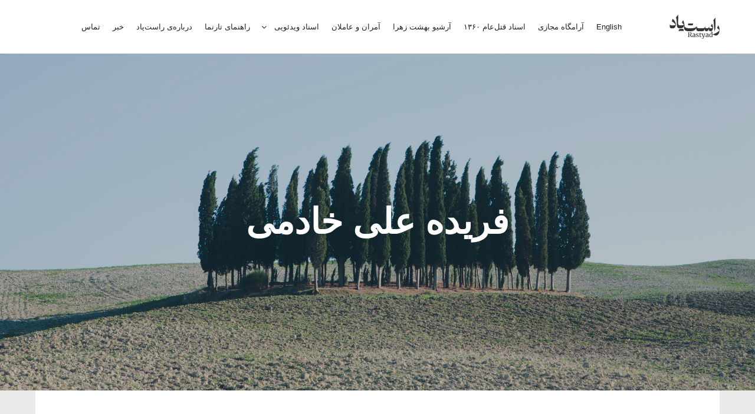

--- FILE ---
content_type: text/html; charset=UTF-8
request_url: https://rastyad.com/alikhademi/
body_size: 17158
content:
<!DOCTYPE html>
<!--[if IE 9]>    <html class="no-js lt-ie10" dir="rtl" lang="fa-IR"> <![endif]-->
<!--[if gt IE 9]><!--> <html class="no-js" dir="rtl" lang="fa-IR"> <!--<![endif]-->
<head>

<meta charset="UTF-8" />
<meta name="viewport" content="width=device-width,initial-scale=1" />
<meta http-equiv="X-UA-Compatible" content="IE=edge">
<link rel="profile" href="https://gmpg.org/xfn/11" />
<meta name='robots' content='index, follow, max-image-preview:large, max-snippet:-1, max-video-preview:-1' />
	<style>img:is([sizes="auto" i], [sizes^="auto," i]) { contain-intrinsic-size: 3000px 1500px }</style>
	
	<!-- This site is optimized with the Yoast SEO plugin v26.7 - https://yoast.com/wordpress/plugins/seo/ -->
	<title>فریده علی خادمی - راست‌یاد</title>
	<link rel="canonical" href="https://rastyad.com/alikhademi/" />
	<meta property="og:locale" content="fa_IR" />
	<meta property="og:type" content="article" />
	<meta property="og:title" content="فریده علی خادمی - راست‌یاد" />
	<meta property="og:url" content="https://rastyad.com/alikhademi/" />
	<meta property="og:site_name" content="راست‌یاد" />
	<meta property="article:modified_time" content="2021-05-23T12:08:41+00:00" />
	<meta name="twitter:card" content="summary_large_image" />
	<script type="application/ld+json" class="yoast-schema-graph">{"@context":"https://schema.org","@graph":[{"@type":"WebPage","@id":"https://rastyad.com/alikhademi/","url":"https://rastyad.com/alikhademi/","name":"فریده علی خادمی - راست‌یاد","isPartOf":{"@id":"https://rastyad.com/#website"},"datePublished":"2021-05-01T22:17:46+00:00","dateModified":"2021-05-23T12:08:41+00:00","breadcrumb":{"@id":"https://rastyad.com/alikhademi/#breadcrumb"},"inLanguage":"fa-IR","potentialAction":[{"@type":"ReadAction","target":["https://rastyad.com/alikhademi/"]}]},{"@type":"BreadcrumbList","@id":"https://rastyad.com/alikhademi/#breadcrumb","itemListElement":[{"@type":"ListItem","position":1,"name":"Home","item":"https://rastyad.com/"},{"@type":"ListItem","position":2,"name":"فریده علی خادمی"}]},{"@type":"WebSite","@id":"https://rastyad.com/#website","url":"https://rastyad.com/","name":"راست‌یاد","description":"آرامگاه مجازی","publisher":{"@id":"https://rastyad.com/#organization"},"potentialAction":[{"@type":"SearchAction","target":{"@type":"EntryPoint","urlTemplate":"https://rastyad.com/?s={search_term_string}"},"query-input":{"@type":"PropertyValueSpecification","valueRequired":true,"valueName":"search_term_string"}}],"inLanguage":"fa-IR"},{"@type":"Organization","@id":"https://rastyad.com/#organization","name":"Rastyad","url":"https://rastyad.com/","logo":{"@type":"ImageObject","inLanguage":"fa-IR","@id":"https://rastyad.com/#/schema/logo/image/","url":"https://rastyad.com/wp-content/uploads/2022/06/featuredImage.jpg","contentUrl":"https://rastyad.com/wp-content/uploads/2022/06/featuredImage.jpg","width":302,"height":288,"caption":"Rastyad"},"image":{"@id":"https://rastyad.com/#/schema/logo/image/"}}]}</script>
	<!-- / Yoast SEO plugin. -->


<link rel='dns-prefetch' href='//stats.wp.com' />
<link rel='dns-prefetch' href='//widgets.wp.com' />
<link rel='dns-prefetch' href='//s0.wp.com' />
<link rel='dns-prefetch' href='//0.gravatar.com' />
<link rel='dns-prefetch' href='//1.gravatar.com' />
<link rel='dns-prefetch' href='//2.gravatar.com' />
<link href='https://fonts.gstatic.com' crossorigin rel='preconnect' />
<link rel="alternate" type="application/rss+xml" title="راست‌یاد &raquo; خوراک" href="https://rastyad.com/feed/" />
<link rel="alternate" type="application/rss+xml" title="راست‌یاد &raquo; خوراک دیدگاه‌ها" href="https://rastyad.com/comments/feed/" />
<script type="text/javascript">
/* <![CDATA[ */
window._wpemojiSettings = {"baseUrl":"https:\/\/s.w.org\/images\/core\/emoji\/16.0.1\/72x72\/","ext":".png","svgUrl":"https:\/\/s.w.org\/images\/core\/emoji\/16.0.1\/svg\/","svgExt":".svg","source":{"concatemoji":"https:\/\/rastyad.com\/wp-includes\/js\/wp-emoji-release.min.js?ver=6.8.3"}};
/*! This file is auto-generated */
!function(s,n){var o,i,e;function c(e){try{var t={supportTests:e,timestamp:(new Date).valueOf()};sessionStorage.setItem(o,JSON.stringify(t))}catch(e){}}function p(e,t,n){e.clearRect(0,0,e.canvas.width,e.canvas.height),e.fillText(t,0,0);var t=new Uint32Array(e.getImageData(0,0,e.canvas.width,e.canvas.height).data),a=(e.clearRect(0,0,e.canvas.width,e.canvas.height),e.fillText(n,0,0),new Uint32Array(e.getImageData(0,0,e.canvas.width,e.canvas.height).data));return t.every(function(e,t){return e===a[t]})}function u(e,t){e.clearRect(0,0,e.canvas.width,e.canvas.height),e.fillText(t,0,0);for(var n=e.getImageData(16,16,1,1),a=0;a<n.data.length;a++)if(0!==n.data[a])return!1;return!0}function f(e,t,n,a){switch(t){case"flag":return n(e,"\ud83c\udff3\ufe0f\u200d\u26a7\ufe0f","\ud83c\udff3\ufe0f\u200b\u26a7\ufe0f")?!1:!n(e,"\ud83c\udde8\ud83c\uddf6","\ud83c\udde8\u200b\ud83c\uddf6")&&!n(e,"\ud83c\udff4\udb40\udc67\udb40\udc62\udb40\udc65\udb40\udc6e\udb40\udc67\udb40\udc7f","\ud83c\udff4\u200b\udb40\udc67\u200b\udb40\udc62\u200b\udb40\udc65\u200b\udb40\udc6e\u200b\udb40\udc67\u200b\udb40\udc7f");case"emoji":return!a(e,"\ud83e\udedf")}return!1}function g(e,t,n,a){var r="undefined"!=typeof WorkerGlobalScope&&self instanceof WorkerGlobalScope?new OffscreenCanvas(300,150):s.createElement("canvas"),o=r.getContext("2d",{willReadFrequently:!0}),i=(o.textBaseline="top",o.font="600 32px Arial",{});return e.forEach(function(e){i[e]=t(o,e,n,a)}),i}function t(e){var t=s.createElement("script");t.src=e,t.defer=!0,s.head.appendChild(t)}"undefined"!=typeof Promise&&(o="wpEmojiSettingsSupports",i=["flag","emoji"],n.supports={everything:!0,everythingExceptFlag:!0},e=new Promise(function(e){s.addEventListener("DOMContentLoaded",e,{once:!0})}),new Promise(function(t){var n=function(){try{var e=JSON.parse(sessionStorage.getItem(o));if("object"==typeof e&&"number"==typeof e.timestamp&&(new Date).valueOf()<e.timestamp+604800&&"object"==typeof e.supportTests)return e.supportTests}catch(e){}return null}();if(!n){if("undefined"!=typeof Worker&&"undefined"!=typeof OffscreenCanvas&&"undefined"!=typeof URL&&URL.createObjectURL&&"undefined"!=typeof Blob)try{var e="postMessage("+g.toString()+"("+[JSON.stringify(i),f.toString(),p.toString(),u.toString()].join(",")+"));",a=new Blob([e],{type:"text/javascript"}),r=new Worker(URL.createObjectURL(a),{name:"wpTestEmojiSupports"});return void(r.onmessage=function(e){c(n=e.data),r.terminate(),t(n)})}catch(e){}c(n=g(i,f,p,u))}t(n)}).then(function(e){for(var t in e)n.supports[t]=e[t],n.supports.everything=n.supports.everything&&n.supports[t],"flag"!==t&&(n.supports.everythingExceptFlag=n.supports.everythingExceptFlag&&n.supports[t]);n.supports.everythingExceptFlag=n.supports.everythingExceptFlag&&!n.supports.flag,n.DOMReady=!1,n.readyCallback=function(){n.DOMReady=!0}}).then(function(){return e}).then(function(){var e;n.supports.everything||(n.readyCallback(),(e=n.source||{}).concatemoji?t(e.concatemoji):e.wpemoji&&e.twemoji&&(t(e.twemoji),t(e.wpemoji)))}))}((window,document),window._wpemojiSettings);
/* ]]> */
</script>
<style id='wp-emoji-styles-inline-css' type='text/css'>

	img.wp-smiley, img.emoji {
		display: inline !important;
		border: none !important;
		box-shadow: none !important;
		height: 1em !important;
		width: 1em !important;
		margin: 0 0.07em !important;
		vertical-align: -0.1em !important;
		background: none !important;
		padding: 0 !important;
	}
</style>
<link rel='stylesheet' id='wp-block-library-rtl-css' href='https://rastyad.com/wp-includes/css/dist/block-library/style-rtl.min.css?ver=6.8.3' type='text/css' media='all' />
<style id='classic-theme-styles-inline-css' type='text/css'>
/*! This file is auto-generated */
.wp-block-button__link{color:#fff;background-color:#32373c;border-radius:9999px;box-shadow:none;text-decoration:none;padding:calc(.667em + 2px) calc(1.333em + 2px);font-size:1.125em}.wp-block-file__button{background:#32373c;color:#fff;text-decoration:none}
</style>
<style id='pdfemb-pdf-embedder-viewer-style-inline-css' type='text/css'>
.wp-block-pdfemb-pdf-embedder-viewer{max-width:none}

</style>
<link rel='stylesheet' id='mediaelement-css' href='https://rastyad.com/wp-includes/js/mediaelement/mediaelementplayer-legacy.min.css?ver=4.2.17' type='text/css' media='all' />
<link rel='stylesheet' id='wp-mediaelement-css' href='https://rastyad.com/wp-includes/js/mediaelement/wp-mediaelement.min.css?ver=6.8.3' type='text/css' media='all' />
<style id='jetpack-sharing-buttons-style-inline-css' type='text/css'>
.jetpack-sharing-buttons__services-list{display:flex;flex-direction:row;flex-wrap:wrap;gap:0;list-style-type:none;margin:5px;padding:0}.jetpack-sharing-buttons__services-list.has-small-icon-size{font-size:12px}.jetpack-sharing-buttons__services-list.has-normal-icon-size{font-size:16px}.jetpack-sharing-buttons__services-list.has-large-icon-size{font-size:24px}.jetpack-sharing-buttons__services-list.has-huge-icon-size{font-size:36px}@media print{.jetpack-sharing-buttons__services-list{display:none!important}}.editor-styles-wrapper .wp-block-jetpack-sharing-buttons{gap:0;padding-inline-start:0}ul.jetpack-sharing-buttons__services-list.has-background{padding:1.25em 2.375em}
</style>
<style id='filebird-block-filebird-gallery-style-inline-css' type='text/css'>
ul.filebird-block-filebird-gallery{margin:auto!important;padding:0!important;width:100%}ul.filebird-block-filebird-gallery.layout-grid{display:grid;grid-gap:20px;align-items:stretch;grid-template-columns:repeat(var(--columns),1fr);justify-items:stretch}ul.filebird-block-filebird-gallery.layout-grid li img{border:1px solid #ccc;box-shadow:-2px 2px 6px 0 rgba(0,0,0,.3);height:100%;max-width:100%;-o-object-fit:cover;object-fit:cover;width:100%}ul.filebird-block-filebird-gallery.layout-masonry{-moz-column-count:var(--columns);-moz-column-gap:var(--space);column-gap:var(--space);-moz-column-width:var(--min-width);columns:var(--min-width) var(--columns);display:block;overflow:auto}ul.filebird-block-filebird-gallery.layout-masonry li{margin-bottom:var(--space)}ul.filebird-block-filebird-gallery li{list-style:none}ul.filebird-block-filebird-gallery li figure{height:100%;margin:0;padding:0;position:relative;width:100%}ul.filebird-block-filebird-gallery li figure figcaption{background:linear-gradient(0deg,rgba(0,0,0,.7),rgba(0,0,0,.3) 70%,transparent);bottom:0;box-sizing:border-box;color:#fff;font-size:.8em;margin:0;max-height:100%;overflow:auto;padding:3em .77em .7em;position:absolute;text-align:center;width:100%;z-index:2}ul.filebird-block-filebird-gallery li figure figcaption a{color:inherit}

</style>
<style id='global-styles-inline-css' type='text/css'>
:root{--wp--preset--aspect-ratio--square: 1;--wp--preset--aspect-ratio--4-3: 4/3;--wp--preset--aspect-ratio--3-4: 3/4;--wp--preset--aspect-ratio--3-2: 3/2;--wp--preset--aspect-ratio--2-3: 2/3;--wp--preset--aspect-ratio--16-9: 16/9;--wp--preset--aspect-ratio--9-16: 9/16;--wp--preset--color--black: #000000;--wp--preset--color--cyan-bluish-gray: #abb8c3;--wp--preset--color--white: #ffffff;--wp--preset--color--pale-pink: #f78da7;--wp--preset--color--vivid-red: #cf2e2e;--wp--preset--color--luminous-vivid-orange: #ff6900;--wp--preset--color--luminous-vivid-amber: #fcb900;--wp--preset--color--light-green-cyan: #7bdcb5;--wp--preset--color--vivid-green-cyan: #00d084;--wp--preset--color--pale-cyan-blue: #8ed1fc;--wp--preset--color--vivid-cyan-blue: #0693e3;--wp--preset--color--vivid-purple: #9b51e0;--wp--preset--gradient--vivid-cyan-blue-to-vivid-purple: linear-gradient(135deg,rgba(6,147,227,1) 0%,rgb(155,81,224) 100%);--wp--preset--gradient--light-green-cyan-to-vivid-green-cyan: linear-gradient(135deg,rgb(122,220,180) 0%,rgb(0,208,130) 100%);--wp--preset--gradient--luminous-vivid-amber-to-luminous-vivid-orange: linear-gradient(135deg,rgba(252,185,0,1) 0%,rgba(255,105,0,1) 100%);--wp--preset--gradient--luminous-vivid-orange-to-vivid-red: linear-gradient(135deg,rgba(255,105,0,1) 0%,rgb(207,46,46) 100%);--wp--preset--gradient--very-light-gray-to-cyan-bluish-gray: linear-gradient(135deg,rgb(238,238,238) 0%,rgb(169,184,195) 100%);--wp--preset--gradient--cool-to-warm-spectrum: linear-gradient(135deg,rgb(74,234,220) 0%,rgb(151,120,209) 20%,rgb(207,42,186) 40%,rgb(238,44,130) 60%,rgb(251,105,98) 80%,rgb(254,248,76) 100%);--wp--preset--gradient--blush-light-purple: linear-gradient(135deg,rgb(255,206,236) 0%,rgb(152,150,240) 100%);--wp--preset--gradient--blush-bordeaux: linear-gradient(135deg,rgb(254,205,165) 0%,rgb(254,45,45) 50%,rgb(107,0,62) 100%);--wp--preset--gradient--luminous-dusk: linear-gradient(135deg,rgb(255,203,112) 0%,rgb(199,81,192) 50%,rgb(65,88,208) 100%);--wp--preset--gradient--pale-ocean: linear-gradient(135deg,rgb(255,245,203) 0%,rgb(182,227,212) 50%,rgb(51,167,181) 100%);--wp--preset--gradient--electric-grass: linear-gradient(135deg,rgb(202,248,128) 0%,rgb(113,206,126) 100%);--wp--preset--gradient--midnight: linear-gradient(135deg,rgb(2,3,129) 0%,rgb(40,116,252) 100%);--wp--preset--font-size--small: 13px;--wp--preset--font-size--medium: 20px;--wp--preset--font-size--large: 36px;--wp--preset--font-size--x-large: 42px;--wp--preset--spacing--20: 0.44rem;--wp--preset--spacing--30: 0.67rem;--wp--preset--spacing--40: 1rem;--wp--preset--spacing--50: 1.5rem;--wp--preset--spacing--60: 2.25rem;--wp--preset--spacing--70: 3.38rem;--wp--preset--spacing--80: 5.06rem;--wp--preset--shadow--natural: 6px 6px 9px rgba(0, 0, 0, 0.2);--wp--preset--shadow--deep: 12px 12px 50px rgba(0, 0, 0, 0.4);--wp--preset--shadow--sharp: 6px 6px 0px rgba(0, 0, 0, 0.2);--wp--preset--shadow--outlined: 6px 6px 0px -3px rgba(255, 255, 255, 1), 6px 6px rgba(0, 0, 0, 1);--wp--preset--shadow--crisp: 6px 6px 0px rgba(0, 0, 0, 1);}:where(.is-layout-flex){gap: 0.5em;}:where(.is-layout-grid){gap: 0.5em;}body .is-layout-flex{display: flex;}.is-layout-flex{flex-wrap: wrap;align-items: center;}.is-layout-flex > :is(*, div){margin: 0;}body .is-layout-grid{display: grid;}.is-layout-grid > :is(*, div){margin: 0;}:where(.wp-block-columns.is-layout-flex){gap: 2em;}:where(.wp-block-columns.is-layout-grid){gap: 2em;}:where(.wp-block-post-template.is-layout-flex){gap: 1.25em;}:where(.wp-block-post-template.is-layout-grid){gap: 1.25em;}.has-black-color{color: var(--wp--preset--color--black) !important;}.has-cyan-bluish-gray-color{color: var(--wp--preset--color--cyan-bluish-gray) !important;}.has-white-color{color: var(--wp--preset--color--white) !important;}.has-pale-pink-color{color: var(--wp--preset--color--pale-pink) !important;}.has-vivid-red-color{color: var(--wp--preset--color--vivid-red) !important;}.has-luminous-vivid-orange-color{color: var(--wp--preset--color--luminous-vivid-orange) !important;}.has-luminous-vivid-amber-color{color: var(--wp--preset--color--luminous-vivid-amber) !important;}.has-light-green-cyan-color{color: var(--wp--preset--color--light-green-cyan) !important;}.has-vivid-green-cyan-color{color: var(--wp--preset--color--vivid-green-cyan) !important;}.has-pale-cyan-blue-color{color: var(--wp--preset--color--pale-cyan-blue) !important;}.has-vivid-cyan-blue-color{color: var(--wp--preset--color--vivid-cyan-blue) !important;}.has-vivid-purple-color{color: var(--wp--preset--color--vivid-purple) !important;}.has-black-background-color{background-color: var(--wp--preset--color--black) !important;}.has-cyan-bluish-gray-background-color{background-color: var(--wp--preset--color--cyan-bluish-gray) !important;}.has-white-background-color{background-color: var(--wp--preset--color--white) !important;}.has-pale-pink-background-color{background-color: var(--wp--preset--color--pale-pink) !important;}.has-vivid-red-background-color{background-color: var(--wp--preset--color--vivid-red) !important;}.has-luminous-vivid-orange-background-color{background-color: var(--wp--preset--color--luminous-vivid-orange) !important;}.has-luminous-vivid-amber-background-color{background-color: var(--wp--preset--color--luminous-vivid-amber) !important;}.has-light-green-cyan-background-color{background-color: var(--wp--preset--color--light-green-cyan) !important;}.has-vivid-green-cyan-background-color{background-color: var(--wp--preset--color--vivid-green-cyan) !important;}.has-pale-cyan-blue-background-color{background-color: var(--wp--preset--color--pale-cyan-blue) !important;}.has-vivid-cyan-blue-background-color{background-color: var(--wp--preset--color--vivid-cyan-blue) !important;}.has-vivid-purple-background-color{background-color: var(--wp--preset--color--vivid-purple) !important;}.has-black-border-color{border-color: var(--wp--preset--color--black) !important;}.has-cyan-bluish-gray-border-color{border-color: var(--wp--preset--color--cyan-bluish-gray) !important;}.has-white-border-color{border-color: var(--wp--preset--color--white) !important;}.has-pale-pink-border-color{border-color: var(--wp--preset--color--pale-pink) !important;}.has-vivid-red-border-color{border-color: var(--wp--preset--color--vivid-red) !important;}.has-luminous-vivid-orange-border-color{border-color: var(--wp--preset--color--luminous-vivid-orange) !important;}.has-luminous-vivid-amber-border-color{border-color: var(--wp--preset--color--luminous-vivid-amber) !important;}.has-light-green-cyan-border-color{border-color: var(--wp--preset--color--light-green-cyan) !important;}.has-vivid-green-cyan-border-color{border-color: var(--wp--preset--color--vivid-green-cyan) !important;}.has-pale-cyan-blue-border-color{border-color: var(--wp--preset--color--pale-cyan-blue) !important;}.has-vivid-cyan-blue-border-color{border-color: var(--wp--preset--color--vivid-cyan-blue) !important;}.has-vivid-purple-border-color{border-color: var(--wp--preset--color--vivid-purple) !important;}.has-vivid-cyan-blue-to-vivid-purple-gradient-background{background: var(--wp--preset--gradient--vivid-cyan-blue-to-vivid-purple) !important;}.has-light-green-cyan-to-vivid-green-cyan-gradient-background{background: var(--wp--preset--gradient--light-green-cyan-to-vivid-green-cyan) !important;}.has-luminous-vivid-amber-to-luminous-vivid-orange-gradient-background{background: var(--wp--preset--gradient--luminous-vivid-amber-to-luminous-vivid-orange) !important;}.has-luminous-vivid-orange-to-vivid-red-gradient-background{background: var(--wp--preset--gradient--luminous-vivid-orange-to-vivid-red) !important;}.has-very-light-gray-to-cyan-bluish-gray-gradient-background{background: var(--wp--preset--gradient--very-light-gray-to-cyan-bluish-gray) !important;}.has-cool-to-warm-spectrum-gradient-background{background: var(--wp--preset--gradient--cool-to-warm-spectrum) !important;}.has-blush-light-purple-gradient-background{background: var(--wp--preset--gradient--blush-light-purple) !important;}.has-blush-bordeaux-gradient-background{background: var(--wp--preset--gradient--blush-bordeaux) !important;}.has-luminous-dusk-gradient-background{background: var(--wp--preset--gradient--luminous-dusk) !important;}.has-pale-ocean-gradient-background{background: var(--wp--preset--gradient--pale-ocean) !important;}.has-electric-grass-gradient-background{background: var(--wp--preset--gradient--electric-grass) !important;}.has-midnight-gradient-background{background: var(--wp--preset--gradient--midnight) !important;}.has-small-font-size{font-size: var(--wp--preset--font-size--small) !important;}.has-medium-font-size{font-size: var(--wp--preset--font-size--medium) !important;}.has-large-font-size{font-size: var(--wp--preset--font-size--large) !important;}.has-x-large-font-size{font-size: var(--wp--preset--font-size--x-large) !important;}
:where(.wp-block-post-template.is-layout-flex){gap: 1.25em;}:where(.wp-block-post-template.is-layout-grid){gap: 1.25em;}
:where(.wp-block-columns.is-layout-flex){gap: 2em;}:where(.wp-block-columns.is-layout-grid){gap: 2em;}
:root :where(.wp-block-pullquote){font-size: 1.5em;line-height: 1.6;}
</style>
<link rel='stylesheet' id='flxmap-css' href='https://rastyad.com/wp-content/plugins/wp-flexible-map/static/css/styles.css?ver=1.19.0' type='text/css' media='all' />
<link rel='stylesheet' id='jetpack_likes-css' href='https://rastyad.com/wp-content/plugins/jetpack/modules/likes/style.css?ver=15.4' type='text/css' media='all' />
<link rel='stylesheet' id='slb_core-css' href='https://rastyad.com/wp-content/plugins/simple-lightbox/client/css/app.css?ver=2.9.4' type='text/css' media='all' />
<link rel='stylesheet' id='relevanssi-live-search-css' href='https://rastyad.com/wp-content/plugins/relevanssi-live-ajax-search/assets/styles/style.css?ver=2.5' type='text/css' media='all' />
<link rel='stylesheet' id='abcfsl-staff-list-css' href='https://rastyad.com/wp-content/plugins/abcfolio-staff-list-pro/css/staff-list.css?ver=4.0.9' type='text/css' media='all' />
<link rel='stylesheet' id='abcf_staff_list_search-css' href='https://rastyad.com/wp-content/plugins/abcfolio-staff-list-search/css/staff-list-search.css?ver=1.2.2' type='text/css' media='all' />
<link rel='stylesheet' id='jquery-lightgallery-transitions-css' href='https://rastyad.com/wp-content/themes/rife-free/js/light-gallery/css/lg-transitions.min.css?ver=1.9.0' type='text/css' media='all' />
<link rel='stylesheet' id='jquery-lightgallery-css' href='https://rastyad.com/wp-content/themes/rife-free/js/light-gallery/css/lightgallery.min.css?ver=1.9.0' type='text/css' media='all' />
<link rel='stylesheet' id='font-awesome-css' href='https://rastyad.com/wp-content/themes/rife-free/css/font-awesome.min.css?ver=4.7.0' type='text/css' media='all' />
<link rel='stylesheet' id='a13-icomoon-css' href='https://rastyad.com/wp-content/themes/rife-free/css/icomoon.css?ver=2.4.21' type='text/css' media='all' />
<link rel='stylesheet' id='a13-main-style-rtl-css' href='https://rastyad.com/wp-content/themes/rife-free/style-rtl.css?ver=2.4.21' type='text/css' media='all' />
<link rel='stylesheet' id='a13-user-css-css' href='https://rastyad.com/wp-content/uploads/apollo13_framework_files/css/user.css?ver=2.4.21_1682090257' type='text/css' media='all' />
<link rel='stylesheet' id='sharedaddy-css' href='https://rastyad.com/wp-content/plugins/jetpack/modules/sharedaddy/sharing.css?ver=15.4' type='text/css' media='all' />
<link rel='stylesheet' id='social-logos-css' href='https://rastyad.com/wp-content/plugins/jetpack/_inc/social-logos/social-logos.min.css?ver=15.4' type='text/css' media='all' />
<script type="text/javascript" src="https://rastyad.com/wp-includes/js/jquery/jquery.min.js?ver=3.7.1" id="jquery-core-js"></script>
<script type="text/javascript" src="https://rastyad.com/wp-includes/js/jquery/jquery-migrate.min.js?ver=3.4.1" id="jquery-migrate-js"></script>
<link rel="https://api.w.org/" href="https://rastyad.com/wp-json/" /><link rel="alternate" title="JSON" type="application/json" href="https://rastyad.com/wp-json/wp/v2/pages/4688" /><link rel="EditURI" type="application/rsd+xml" title="RSD" href="https://rastyad.com/xmlrpc.php?rsd" />
<meta name="generator" content="WordPress 6.8.3" />
<link rel='shortlink' href='https://rastyad.com/?p=4688' />
<link rel="alternate" title="oEmbed (JSON)" type="application/json+oembed" href="https://rastyad.com/wp-json/oembed/1.0/embed?url=https%3A%2F%2Frastyad.com%2Falikhademi%2F&#038;lang=fa" />
<link rel="alternate" title="oEmbed (XML)" type="text/xml+oembed" href="https://rastyad.com/wp-json/oembed/1.0/embed?url=https%3A%2F%2Frastyad.com%2Falikhademi%2F&#038;format=xml&#038;lang=fa" />
	<style>img#wpstats{display:none}</style>
		<script type="text/javascript">
// <![CDATA[
(function(){
    var docElement = document.documentElement,
        className = docElement.className;
    // Change `no-js` to `js`
    var reJS = new RegExp('(^|\\s)no-js( |\\s|$)');
    //space as literal in second capturing group cause there is strange situation when \s is not catched on load when other plugins add their own classes
    className = className.replace(reJS, '$1js$2');
    docElement.className = className;
})();
// ]]>
</script><script type="text/javascript">
// <![CDATA[
WebFontConfig = {
    google: {"families":["Mitr::arabic"]},
    active: function () {
        //tell listeners that fonts are loaded
        if (window.jQuery) {
            jQuery(document.body).trigger('webfontsloaded');
        }
    }
};
(function (d) {
    var wf = d.createElement('script'), s = d.scripts[0];
    wf.src = 'https://rastyad.com/wp-content/themes/rife-free/js/webfontloader.min.js';
    wf.type = 'text/javascript';
    wf.async = 'true';
    s.parentNode.insertBefore(wf, s);
})(document);
// ]]>
</script><style id="uagb-style-conditional-extension">@media (min-width: 1025px){body .uag-hide-desktop.uagb-google-map__wrap,body .uag-hide-desktop{display:none !important}}@media (min-width: 768px) and (max-width: 1024px){body .uag-hide-tab.uagb-google-map__wrap,body .uag-hide-tab{display:none !important}}@media (max-width: 767px){body .uag-hide-mob.uagb-google-map__wrap,body .uag-hide-mob{display:none !important}}</style><style id="uagb-style-frontend-4688">.uag-blocks-common-selector{z-index:var(--z-index-desktop) !important}@media (max-width: 976px){.uag-blocks-common-selector{z-index:var(--z-index-tablet) !important}}@media (max-width: 767px){.uag-blocks-common-selector{z-index:var(--z-index-mobile) !important}}
</style><link rel="icon" href="https://rastyad.com/wp-content/uploads/2022/06/cropped-favicon_rastyad-32x32.jpg" sizes="32x32" />
<link rel="icon" href="https://rastyad.com/wp-content/uploads/2022/06/cropped-favicon_rastyad-192x192.jpg" sizes="192x192" />
<link rel="apple-touch-icon" href="https://rastyad.com/wp-content/uploads/2022/06/cropped-favicon_rastyad-180x180.jpg" />
<meta name="msapplication-TileImage" content="https://rastyad.com/wp-content/uploads/2022/06/cropped-favicon_rastyad-270x270.jpg" />
</head>

<body id="top" class="rtl wp-singular page-template-default page page-id-4688 wp-theme-rife-free header-horizontal site-layout-full" itemtype="https://schema.org/WebPage" itemscope>
<div class="whole-layout">
<div id="preloader" class="arcs onReady">
    <div class="preload-content">
        <div class="preloader-animation">				<div class="arc">
					<div class="arc-cube"></div>
				</div>
				</div>
        <a class="skip-preloader a13icon-cross" href="#"></a>
    </div>
</div>
                <div class="page-background to-move"></div>
        <header id="header" class="to-move a13-horizontal header-type-one_line a13-normal-variant header-variant-one_line_menu_centered narrow no-tools sticky-no-hiding" itemtype="https://schema.org/WPHeader" itemscope>
	<div class="head">
		<div class="logo-container" itemtype="https://schema.org/Organization" itemscope><a class="logo normal-logo image-logo" href="https://rastyad.com/" title="راست‌یاد" rel="home" itemprop="url"><img src="https://rastyad.com/wp-content/uploads/2023/04/Logo-Rastyad-Final.png" alt="راست‌یاد" width="600" height="290" itemprop="logo" /></a></div>
		<nav id="access" class="navigation-bar" itemtype="https://schema.org/SiteNavigationElement" itemscope><!-- this element is need in HTML even if menu is disabled -->
							<div class="menu-container"><ul id="menu-%d9%81%d8%a7%d8%b1%d8%b3%db%8c" class="top-menu with-effect menu--ferdinand opener-icons-on"><li id="menu-item-11536-en" class="lang-item lang-item-119 lang-item-en no-translation lang-item-first menu-item menu-item-type-custom menu-item-object-custom menu-item-11536-en normal-menu"><a href="https://rastyad.com/en/home_en/"><span><em><span style="margin-right:0.3em;">English</span></em></span></a></li>
<li id="menu-item-7055" class="menu-item menu-item-type-post_type menu-item-object-page menu-item-7055 normal-menu"><a href="https://rastyad.com/maps/"><span><em>آرامگاه مجازی</em></span></a></li>
<li id="menu-item-7218" class="menu-item menu-item-type-post_type menu-item-object-page menu-item-7218 normal-menu"><a href="https://rastyad.com/iran/"><span><em>اسناد قتل‌عام ۱۳۶۰</em></span></a></li>
<li id="menu-item-208" class="menu-item menu-item-type-post_type menu-item-object-page menu-item-208 normal-menu"><a href="https://rastyad.com/beheshtzahra/"><span><em>آرشیو بهشت‌ زهرا</em></span></a></li>
<li id="menu-item-11033" class="menu-item menu-item-type-post_type menu-item-object-page menu-item-11033 normal-menu"><a href="https://rastyad.com/ameran/"><span><em>آمران و عاملان</em></span></a></li>
<li id="menu-item-12155" class="menu-item menu-item-type-post_type menu-item-object-page menu-item-has-children menu-parent-item menu-item-12155 normal-menu"><a href="https://rastyad.com/videos/"><span><em>اسناد ویدئویی</em></span></a><i tabindex="0" class="fa sub-mark fa-angle-down"></i>
<ul class="sub-menu">
	<li id="menu-item-14531" class="menu-item menu-item-type-post_type menu-item-object-page menu-item-14531"><a href="https://rastyad.com/othervideos/"><span>گزارش ویژه</span></a></li>
</ul>
</li>
<li id="menu-item-11355" class="menu-item menu-item-type-post_type menu-item-object-page menu-item-11355 normal-menu"><a href="https://rastyad.com/navigationguide/"><span><em>راهنمای تارنما</em></span></a></li>
<li id="menu-item-228" class="menu-item menu-item-type-post_type menu-item-object-page menu-item-228 normal-menu"><a href="https://rastyad.com/about/"><span><em>درباره‌‌ی راست‌یاد</em></span></a></li>
<li id="menu-item-14401" class="menu-item menu-item-type-post_type menu-item-object-page menu-item-14401 normal-menu"><a href="https://rastyad.com/news/"><span><em>خبر</em></span></a></li>
<li id="menu-item-12176" class="menu-item menu-item-type-post_type menu-item-object-page menu-item-12176 normal-menu"><a href="https://rastyad.com/contact-fa/"><span><em>تماس</em></span></a></li>
</ul></div>					</nav>
		<!-- #access -->
		<div id="header-tools" class=" icons-0 only-menu"><button id="mobile-menu-opener" class="a13icon-menu tool" title="Main menu"><span class="screen-reader-text">Main menu</span></button></div>			</div>
	</header>
    <div id="mid" class="to-move layout-center layout-parted layout-no-edge layout-fixed no-sidebars"><header class="title-bar a13-parallax outside title_bar_variant_centered title_bar_width_ has-effect" data-a13-parallax-type="bt" data-a13-parallax-speed="1"><div class="overlay-color"><div class="in"><div class="titles"><h1 class="page-title entry-title" itemprop="headline">فریده علی خادمی</h1></div></div></div></header>
		<article id="content" class="clearfix" itemtype="https://schema.org/CreativeWork" itemscope>
			<div class="content-limiter">
				<div id="col-mask">

					<div id="post-4688" class="content-box post-4688 page type-page status-publish">
						<div class="formatter">
														<div class="real-content" itemprop="text">
								<div id="slv409_t284_sm3505_spgli" class="abcfslSPgCntr abcfslMLRAuto"><div><h3 class="MP-F1"><span class="abcfslSpanMP1">فریده </span><span class="abcfslSpanMP2">علی‌خادمی </span></h3></div><div class="abcfslSPgCntrM abcfClrFix"><div class="abcfslLstCol abcfslLstCol-5 abcfslImgColSPg"><div class="abcfslImgCntrSPg"><img decoding="async"  src="https://rastyad.com/wp-content/uploads/2021/05/فریده-علی-خادمی-150x150.png" class="abcfslDShadow1" alt="" itemprop="image"  /></div></div><div class="abcfslLstCol abcfslLstCol-7 abcfslTxtColSPg"><div class="abcfslPadLPc5 abcfslCenter575"><div class="abcfslF16_6 MP-F10"><span class="abcfslSpanMP1">زادروز: </span><span class="abcfslSpanMP4">۱۳۴۲ </span></div><div class="abcfslF16_6 MP-F2"><span class="abcfslSpanMP1">خاکسپاری: </span><span class="abcfslSpanMP2">۶ </span><span class="abcfslSpanMP3">مهر </span><span class="abcfslSpanMP4">۱۳۶۰ </span></div><div class="abcfslF16_6 LT-F4"><span>نام پدر:&nbsp;</span><span>علی خادمی</span></div><div class="abcfslF16_6 LT-F20"><span>پیشه/تحصیلات:&nbsp;</span><span>دانش‌آموز</span></div><div class="abcfslF16_6 LT-F5"><span>گرایش سیاسی:&nbsp;</span><span>مجاهد</span></div></div></div></div><div><div class="abcfslBB12 abcfslWidth100"></div><h3 class="abcfslMTPc1 STXT-F11">آرامگاه: بهشت زهرا</h3><a href="https://rastyad.com/wp-content/uploads/2021/12/فریده-علی‌خادمی.jpeg" data-slb-active="1" data-slb-asset="67365628" data-slb-internal="0" data-slb-group="4688"><figure><img decoding="async"  src="https://rastyad.com/wp-content/uploads/2021/12/فریده-علی‌خادمی-171x300.jpeg" alt="" itemprop="image"  /></figure></a><div class="abcfslF16_6 LT-F17"><span>قطعه:&nbsp;</span><span>۸۷</span></div><div class="abcfslF16_6 LT-F18"><span>ردیف:&nbsp;</span><span>۱۴۶</span></div><div class="abcfslF16_6 LT-F19"><span>شماره:&nbsp;</span><span>۲۲</span></div><div class="abcfslBB12 abcfslWidth100"></div><h3 class="abcfslMTPc1 STXT-F15">اسناد و منابع تکمیلی:</h3><div class="abcfslF16_6 CE-F23"><p><a href="https://www.boroumandfoundation.org/fa/memorial" target="_blank" rel="noopener">تارنمای برومند</a></p>
<p><a href="https://martyrs.mojahedin.org/" target="_blank" rel="noopener">تارنمای مجاهد</a></p>
</div><div class="abcfslBB12 abcfslWidth100"></div><div class="abcfslF16_6 CE-F8"><p>اطلاعات درج ‌شده در منابع نیازمند بازنگری است.</p>
</div><div class="abcfslBB12 abcfslWidth100"></div></div></div>


<a href="https://rastyad.com/wp-content/uploads/2021/05/علی‌خادمی.pdf" class="pdfemb-viewer" style="" data-width="max" data-height="max" data-toolbar="bottom" data-toolbar-fixed="off">علی‌خادمی</a>
<p class="wp-block-pdfemb-pdf-embedder-viewer"></p>
<div class="sharedaddy sd-sharing-enabled"><div class="robots-nocontent sd-block sd-social sd-social-icon sd-sharing"><h3 class="sd-title">اشتراک گذاری:</h3><div class="sd-content"><ul><li class="share-twitter"><a rel="nofollow noopener noreferrer"
				data-shared="sharing-twitter-4688"
				class="share-twitter sd-button share-icon no-text"
				href="https://rastyad.com/alikhademi/?share=twitter"
				target="_blank"
				aria-labelledby="sharing-twitter-4688"
				>
				<span id="sharing-twitter-4688" hidden>اشتراک گذاشتن توسط اس ام اس (در پنجرۀ تازه باز می‌شود)</span>
				<span>X</span>
			</a></li><li class="share-facebook"><a rel="nofollow noopener noreferrer"
				data-shared="sharing-facebook-4688"
				class="share-facebook sd-button share-icon no-text"
				href="https://rastyad.com/alikhademi/?share=facebook"
				target="_blank"
				aria-labelledby="sharing-facebook-4688"
				>
				<span id="sharing-facebook-4688" hidden>برای اشتراک‌گذاشتن فیسبوک خود کلیک کنید (در پنجرۀ تازه باز می‌شود)</span>
				<span>فیسبوک</span>
			</a></li><li class="share-jetpack-whatsapp"><a rel="nofollow noopener noreferrer"
				data-shared="sharing-whatsapp-4688"
				class="share-jetpack-whatsapp sd-button share-icon no-text"
				href="https://rastyad.com/alikhademi/?share=jetpack-whatsapp"
				target="_blank"
				aria-labelledby="sharing-whatsapp-4688"
				>
				<span id="sharing-whatsapp-4688" hidden>برای اشتراک‌گذاری روی WhatsApp کلیک کنید (در پنجرۀ تازه باز می‌شود)</span>
				<span>WhatsApp</span>
			</a></li><li class="share-telegram"><a rel="nofollow noopener noreferrer"
				data-shared="sharing-telegram-4688"
				class="share-telegram sd-button share-icon no-text"
				href="https://rastyad.com/alikhademi/?share=telegram"
				target="_blank"
				aria-labelledby="sharing-telegram-4688"
				>
				<span id="sharing-telegram-4688" hidden>برای اشتراک‌گذاری روی Telegram کلیک کنید (در پنجرۀ تازه باز می‌شود)</span>
				<span>Telegram</span>
			</a></li><li class="share-email"><a rel="nofollow noopener noreferrer"
				data-shared="sharing-email-4688"
				class="share-email sd-button share-icon no-text"
				href="mailto:?subject=%5B%D9%86%D9%88%D8%B4%D8%AA%D9%87%D9%94%20%D8%A8%D9%87%20%D8%A7%D8%B4%D8%AA%D8%B1%D8%A7%DA%A9%20%DA%AF%D8%B0%D8%A7%D8%B4%D8%AA%D9%87%20%D8%B4%D8%AF%D9%87%5D%20%D9%81%D8%B1%DB%8C%D8%AF%D9%87%20%D8%B9%D9%84%DB%8C%20%D8%AE%D8%A7%D8%AF%D9%85%DB%8C&#038;body=https%3A%2F%2Frastyad.com%2Falikhademi%2F&#038;share=email"
				target="_blank"
				aria-labelledby="sharing-email-4688"
				data-email-share-error-title="آیا ایمیلی تنظیم کرده اید؟" data-email-share-error-text="اگر در اشتراک‌گذاری از طریق ایمیل مشکل دارید، ممکن است ایمیل را برای مرورگر خود تنظیم نکرده باشید. ممکن است لازم باشد خودتان یک ایمیل جدید ایجاد کنید." data-email-share-nonce="b6bce733c3" data-email-share-track-url="https://rastyad.com/alikhademi/?share=email">
				<span id="sharing-email-4688" hidden>Click to email a link to a friend (در پنجرۀ تازه باز می‌شود)</span>
				<span>رایانامه</span>
			</a></li><li class="share-end"></li></ul></div></div></div>								<div class="clear"></div>

															</div>

							
						</div>
					</div>
									</div>
			</div>
		</article>

			</div><!-- #mid -->

<footer id="footer" class="to-move narrow classic" itemtype="https://schema.org/WPFooter" itemscope>			<div class="foot-items">
				<div class="foot-content clearfix">
	                <div class="foot-text">Copyright © 2022 <a href="https://rastyad.com/">Rastyad</a> All Rights Reserved</div>				</div>
			</div>
		</footer>		<a href="#top" id="to-top" class="to-top fa fa-angle-up"></a>
		<div id="content-overlay" class="to-move"></div>
		
	</div><!-- .whole-layout -->
<script type="speculationrules">
{"prefetch":[{"source":"document","where":{"and":[{"href_matches":"\/*"},{"not":{"href_matches":["\/wp-*.php","\/wp-admin\/*","\/wp-content\/uploads\/*","\/wp-content\/*","\/wp-content\/plugins\/*","\/wp-content\/themes\/rife-free\/*","\/*\\?(.+)"]}},{"not":{"selector_matches":"a[rel~=\"nofollow\"]"}},{"not":{"selector_matches":".no-prefetch, .no-prefetch a"}}]},"eagerness":"conservative"}]}
</script>
		<style type="text/css">
			.relevanssi-live-search-results {
				opacity: 0;
				transition: opacity .25s ease-in-out;
				-moz-transition: opacity .25s ease-in-out;
				-webkit-transition: opacity .25s ease-in-out;
				height: 0;
				overflow: hidden;
				z-index: 9999995; /* Exceed SearchWP Modal Search Form overlay. */
				position: absolute;
				display: none;
			}

			.relevanssi-live-search-results-showing {
				display: block;
				opacity: 1;
				height: auto;
				overflow: auto;
			}

			.relevanssi-live-search-no-results, .relevanssi-live-search-didyoumean {
				padding: 0 1em;
			}
		</style>
		
	<script type="text/javascript">
		window.WPCOM_sharing_counts = {"https://rastyad.com/alikhademi/":4688};
	</script>
				<link rel='stylesheet' id='pdfemb_embed_pdf_css-css' href='https://rastyad.com/wp-content/plugins/pdf-embedder/assets/css/pdfemb.min.css?ver=4.9.3' type='text/css' media='all' />
<script type="text/javascript" id="pll_cookie_script-js-after">
/* <![CDATA[ */
(function() {
				var expirationDate = new Date();
				expirationDate.setTime( expirationDate.getTime() + 31536000 * 1000 );
				document.cookie = "pll_language=fa; expires=" + expirationDate.toUTCString() + "; path=/; secure; SameSite=Lax";
			}());
/* ]]> */
</script>
<script type="text/javascript" id="no-right-click-images-admin-js-extra">
/* <![CDATA[ */
var nrci_opts = {"gesture":"1","drag":"1","touch":"1","admin":"1"};
/* ]]> */
</script>
<script type="text/javascript" src="https://rastyad.com/wp-content/plugins/no-right-click-images-plugin/js/no-right-click-images-frontend.js?ver=4.1" id="no-right-click-images-admin-js"></script>
<script type="text/javascript" id="relevanssi-live-search-client-js-extra">
/* <![CDATA[ */
var relevanssi_live_search_params = [];
relevanssi_live_search_params = {"ajaxurl":"https:\/\/rastyad.com\/wp-admin\/admin-ajax.php","config":{"default":{"input":{"delay":300,"min_chars":3},"results":{"position":"bottom","width":"auto","offset":{"x":0,"y":5},"static_offset":true}}},"msg_no_config_found":"No valid Relevanssi Live Search configuration found!","msg_loading_results":"Loading search results.","messages_template":"<div class=\"live-ajax-messages\">\n\t<div id=\"relevanssi-live-ajax-search-spinner\"><\/div>\n<\/div>\n"};;
/* ]]> */
</script>
<script type="text/javascript" src="https://rastyad.com/wp-content/plugins/relevanssi-live-ajax-search/assets/javascript/dist/script.min.js?ver=2.5" id="relevanssi-live-search-client-js"></script>
<script type="text/javascript" id="apollo13framework-plugins-js-extra">
/* <![CDATA[ */
var ApolloParams = {"ajaxurl":"https:\/\/rastyad.com\/wp-admin\/admin-ajax.php","site_url":"https:\/\/rastyad.com\/","defimgurl":"https:\/\/rastyad.com\/wp-content\/themes\/rife-free\/images\/holders\/photo.png","options_name":"apollo13_option_rife","load_more":"Load more","loading_items":"Loading next items","anchors_in_bar":"1","scroll_to_anchor":"1","writing_effect_mobile":"","writing_effect_speed":"10","hide_content_under_header":"off","default_header_variant":"normal","header_sticky_top_bar":"","header_color_variants":"off","show_header_at":"0","header_normal_social_colors":"color|black_hover||_hover","header_light_social_colors":"|_hover||_hover","header_dark_social_colors":"|_hover||_hover","header_sticky_social_colors":"semi-transparent|color_hover||_hover","close_mobile_menu_on_click":"1","menu_overlay_on_click":"","allow_mobile_menu":"1","submenu_opener":"fa-angle-down","submenu_closer":"fa-angle-up","submenu_third_lvl_opener":"fa-angle-right","submenu_third_lvl_closer":"fa-angle-left","posts_layout_mode":"packery","products_brick_margin":"0","products_layout_mode":"packery","albums_list_layout_mode":"packery","album_bricks_thumb_video":"","works_list_layout_mode":"packery","work_bricks_thumb_video":"","people_list_layout_mode":"fitRows","lg_lightbox_share":"1","lg_lightbox_controls":"1","lg_lightbox_download":"","lg_lightbox_counter":"1","lg_lightbox_thumbnail":"1","lg_lightbox_show_thumbs":"","lg_lightbox_autoplay":"1","lg_lightbox_autoplay_open":"","lg_lightbox_progressbar":"1","lg_lightbox_full_screen":"1","lg_lightbox_zoom":"1","lg_lightbox_mode":"lg-slide","lg_lightbox_speed":"600","lg_lightbox_preload":"1","lg_lightbox_hide_delay":"2000","lg_lightbox_autoplay_pause":"5000","lightbox_single_post":""};
/* ]]> */
</script>
<script type="text/javascript" src="https://rastyad.com/wp-content/themes/rife-free/js/helpers.min.js?ver=2.4.21" id="apollo13framework-plugins-js"></script>
<script type="text/javascript" src="https://rastyad.com/wp-content/themes/rife-free/js/jquery.fitvids.min.js?ver=1.1" id="jquery-fitvids-js"></script>
<script type="text/javascript" src="https://rastyad.com/wp-content/themes/rife-free/js/jquery.fittext.min.js?ver=1.2" id="jquery-fittext-js"></script>
<script type="text/javascript" src="https://rastyad.com/wp-content/themes/rife-free/js/jquery.slides.min.js?ver=3.0.4" id="jquery-slides-js"></script>
<script type="text/javascript" src="https://rastyad.com/wp-content/themes/rife-free/js/jquery.sticky-kit.min.js?ver=1.1.2" id="jquery-sticky-kit-js"></script>
<script type="text/javascript" src="https://rastyad.com/wp-content/themes/rife-free/js/jquery.mousewheel.min.js?ver=3.1.13" id="jquery-mousewheel-js"></script>
<script type="text/javascript" src="https://rastyad.com/wp-content/themes/rife-free/js/typed.min.js?ver=1.1.4" id="jquery-typed-js"></script>
<script type="text/javascript" src="https://rastyad.com/wp-content/themes/rife-free/js/isotope.pkgd.min.js?ver=3.0.6" id="apollo13framework-isotope-js"></script>
<script type="text/javascript" src="https://rastyad.com/wp-content/themes/rife-free/js/light-gallery/js/lightgallery-all.min.js?ver=1.9.0" id="jquery-lightgallery-js"></script>
<script type="text/javascript" src="https://rastyad.com/wp-content/themes/rife-free/js/script.min.js?ver=2.4.21" id="apollo13framework-scripts-js"></script>
<script type="text/javascript" id="jetpack-stats-js-before">
/* <![CDATA[ */
_stq = window._stq || [];
_stq.push([ "view", {"v":"ext","blog":"184100362","post":"4688","tz":"1","srv":"rastyad.com","j":"1:15.4"} ]);
_stq.push([ "clickTrackerInit", "184100362", "4688" ]);
/* ]]> */
</script>
<script type="text/javascript" src="https://stats.wp.com/e-202603.js" id="jetpack-stats-js" defer="defer" data-wp-strategy="defer"></script>
<script type="text/javascript" src="https://rastyad.com/wp-content/plugins/pdf-embedder/assets/js/pdfjs/pdf.min.js?ver=2.2.228" id="pdfemb_pdfjs-js"></script>
<script type="text/javascript" id="pdfemb_embed_pdf-js-extra">
/* <![CDATA[ */
var pdfemb_trans = {"worker_src":"https:\/\/rastyad.com\/wp-content\/plugins\/pdf-embedder\/assets\/js\/pdfjs\/pdf.worker.min.js","cmap_url":"https:\/\/rastyad.com\/wp-content\/plugins\/pdf-embedder\/assets\/js\/pdfjs\/cmaps\/","objectL10n":{"loading":"\u062f\u0631 \u062d\u0627\u0644 \u0628\u0627\u0631\u06af\u0630\u0627\u0631\u06cc","page":"\u0635\u0641\u062d\u0647","zoom":"\u0628\u0632\u0631\u06af \u0646\u0645\u0627\u06cc\u06cc","prev":"\u0628\u0631\u06af\u0647 \u0642\u0628\u0644\u06cc","next":"\u0628\u0631\u06af\u0647 \u0628\u0639\u062f\u06cc","zoomin":"\u0632\u0648\u0645 \u06a9\u0631\u062f\u0646 \u0628\u0647 \u062f\u0627\u062e\u0644","secure":"\u0627\u0645\u0646","zoomout":"\u0632\u0648\u0645 \u06a9\u0631\u062f\u0646 \u0628\u0647 \u0628\u06cc\u0631\u0648\u0646","download":"\u062f\u0627\u0646\u0644\u0648\u062f PDF","fullscreen":"\u062a\u0645\u0627\u0645 \u0628\u0631\u06af\u0647","domainerror":"\u0627\u0631\u0648\u0631 : \u0622\u062f\u0631\u0633 \u0641\u0627\u06cc\u0644 \u067e\u06cc \u062f\u06cc \u0627\u0641 \u0628\u0627\u06cc\u062f \u062f\u0642\u06cc\u0642\u0627 \u0631\u0648\u06cc \u062f\u0627\u0645\u0646\u0647 \u0627\u06cc \u06a9\u0647 \u0627\u06cc\u0646 \u0635\u0641\u062d\u0647 \u0628\u0631 \u0631\u0648\u06cc \u0622\u0646 \u0642\u0631\u0627\u0631 \u062f\u0627\u0631\u062f \u0628\u0627\u0634\u062f.","clickhereinfo":"\u0628\u0631\u0627\u06cc \u0627\u0637\u0644\u0627\u0639\u0627\u062a \u0628\u06cc\u0634\u062a\u0631 \u0627\u06cc\u0646\u062c\u0627 \u06a9\u0644\u06cc\u06a9 \u06a9\u0646\u06cc\u062f","widthheightinvalid":"\u0639\u0631\u0636 \u06cc\u0627 \u0627\u0631\u062a\u0641\u0627\u0639 \u0635\u0641\u062d\u0647 \u067e\u06cc \u062f\u06cc \u0627\u0641 \u0627\u0634\u062a\u0628\u0627\u0647 \u0627\u0633\u062a","viewinfullscreen":"\u0646\u0645\u0627\u06cc\u0634 \u0628\u0647 \u0635\u0648\u0631\u062a \u062a\u0645\u0627\u0645 \u0635\u0641\u062d\u0647"}};
/* ]]> */
</script>
<script type="text/javascript" src="https://rastyad.com/wp-content/plugins/pdf-embedder/assets/js/pdfemb.min.js?ver=4.9.3" id="pdfemb_embed_pdf-js"></script>
<script type="text/javascript" src="https://rastyad.com/wp-content/plugins/simple-lightbox/client/js/prod/lib.core.js?ver=2.9.4" id="slb_core-js"></script>
<script type="text/javascript" src="https://rastyad.com/wp-content/plugins/simple-lightbox/client/js/prod/lib.view.js?ver=2.9.4" id="slb_view-js"></script>
<script type="text/javascript" src="https://rastyad.com/wp-content/plugins/simple-lightbox/themes/baseline/js/prod/client.js?ver=2.9.4" id="slb-asset-slb_baseline-base-js"></script>
<script type="text/javascript" src="https://rastyad.com/wp-content/plugins/simple-lightbox/themes/default/js/prod/client.js?ver=2.9.4" id="slb-asset-slb_default-base-js"></script>
<script type="text/javascript" src="https://rastyad.com/wp-content/plugins/simple-lightbox/template-tags/item/js/prod/tag.item.js?ver=2.9.4" id="slb-asset-item-base-js"></script>
<script type="text/javascript" src="https://rastyad.com/wp-content/plugins/simple-lightbox/template-tags/ui/js/prod/tag.ui.js?ver=2.9.4" id="slb-asset-ui-base-js"></script>
<script type="text/javascript" src="https://rastyad.com/wp-content/plugins/simple-lightbox/content-handlers/image/js/prod/handler.image.js?ver=2.9.4" id="slb-asset-image-base-js"></script>
<script type="text/javascript" id="sharing-js-js-extra">
/* <![CDATA[ */
var sharing_js_options = {"lang":"en","counts":"1","is_stats_active":"1"};
/* ]]> */
</script>
<script type="text/javascript" src="https://rastyad.com/wp-content/plugins/jetpack/_inc/build/sharedaddy/sharing.min.js?ver=15.4" id="sharing-js-js"></script>
<script type="text/javascript" id="sharing-js-js-after">
/* <![CDATA[ */
var windowOpen;
			( function () {
				function matches( el, sel ) {
					return !! (
						el.matches && el.matches( sel ) ||
						el.msMatchesSelector && el.msMatchesSelector( sel )
					);
				}

				document.body.addEventListener( 'click', function ( event ) {
					if ( ! event.target ) {
						return;
					}

					var el;
					if ( matches( event.target, 'a.share-twitter' ) ) {
						el = event.target;
					} else if ( event.target.parentNode && matches( event.target.parentNode, 'a.share-twitter' ) ) {
						el = event.target.parentNode;
					}

					if ( el ) {
						event.preventDefault();

						// If there's another sharing window open, close it.
						if ( typeof windowOpen !== 'undefined' ) {
							windowOpen.close();
						}
						windowOpen = window.open( el.getAttribute( 'href' ), 'wpcomtwitter', 'menubar=1,resizable=1,width=600,height=350' );
						return false;
					}
				} );
			} )();
var windowOpen;
			( function () {
				function matches( el, sel ) {
					return !! (
						el.matches && el.matches( sel ) ||
						el.msMatchesSelector && el.msMatchesSelector( sel )
					);
				}

				document.body.addEventListener( 'click', function ( event ) {
					if ( ! event.target ) {
						return;
					}

					var el;
					if ( matches( event.target, 'a.share-facebook' ) ) {
						el = event.target;
					} else if ( event.target.parentNode && matches( event.target.parentNode, 'a.share-facebook' ) ) {
						el = event.target.parentNode;
					}

					if ( el ) {
						event.preventDefault();

						// If there's another sharing window open, close it.
						if ( typeof windowOpen !== 'undefined' ) {
							windowOpen.close();
						}
						windowOpen = window.open( el.getAttribute( 'href' ), 'wpcomfacebook', 'menubar=1,resizable=1,width=600,height=400' );
						return false;
					}
				} );
			} )();
var windowOpen;
			( function () {
				function matches( el, sel ) {
					return !! (
						el.matches && el.matches( sel ) ||
						el.msMatchesSelector && el.msMatchesSelector( sel )
					);
				}

				document.body.addEventListener( 'click', function ( event ) {
					if ( ! event.target ) {
						return;
					}

					var el;
					if ( matches( event.target, 'a.share-telegram' ) ) {
						el = event.target;
					} else if ( event.target.parentNode && matches( event.target.parentNode, 'a.share-telegram' ) ) {
						el = event.target.parentNode;
					}

					if ( el ) {
						event.preventDefault();

						// If there's another sharing window open, close it.
						if ( typeof windowOpen !== 'undefined' ) {
							windowOpen.close();
						}
						windowOpen = window.open( el.getAttribute( 'href' ), 'wpcomtelegram', 'menubar=1,resizable=1,width=450,height=450' );
						return false;
					}
				} );
			} )();
/* ]]> */
</script>
<script type="text/javascript" id="slb_footer">/* <![CDATA[ */if ( !!window.jQuery ) {(function($){$(document).ready(function(){if ( !!window.SLB && SLB.has_child('View.init') ) { SLB.View.init({"ui_autofit":true,"ui_animate":true,"slideshow_autostart":true,"slideshow_duration":"6","group_loop":true,"ui_overlay_opacity":"0.8","ui_title_default":false,"theme_default":"slb_default","ui_labels":{"loading":"Loading","close":"Close","nav_next":"Next","nav_prev":"Previous","slideshow_start":"Start slideshow","slideshow_stop":"Stop slideshow","group_status":"Item %current% of %total%"}}); }
if ( !!window.SLB && SLB.has_child('View.assets') ) { {$.extend(SLB.View.assets, {"67365628":{"id":12016,"type":"image","internal":true,"source":"https:\/\/rastyad.com\/wp-content\/uploads\/2021\/12\/\u0641\u0631\u06cc\u062f\u0647-\u0639\u0644\u06cc\u200c\u062e\u0627\u062f\u0645\u06cc.jpeg","title":"\u0641\u0631\u06cc\u062f\u0647 \u0639\u0644\u06cc\u200c\u062e\u0627\u062f\u0645\u06cc","caption":"","description":""}});} }
/* THM */
if ( !!window.SLB && SLB.has_child('View.extend_theme') ) { SLB.View.extend_theme('slb_baseline',{"name":"Baseline","parent":"","styles":[{"handle":"base","uri":"https:\/\/rastyad.com\/wp-content\/plugins\/simple-lightbox\/themes\/baseline\/css\/style.css","deps":[]}],"layout_raw":"<div class=\"slb_container\"><div class=\"slb_content\">{{item.content}}<div class=\"slb_nav\"><span class=\"slb_prev\">{{ui.nav_prev}}<\/span><span class=\"slb_next\">{{ui.nav_next}}<\/span><\/div><div class=\"slb_controls\"><span class=\"slb_close\">{{ui.close}}<\/span><span class=\"slb_slideshow\">{{ui.slideshow_control}}<\/span><\/div><div class=\"slb_loading\">{{ui.loading}}<\/div><\/div><div class=\"slb_details\"><div class=\"inner\"><div class=\"slb_data\"><div class=\"slb_data_content\"><span class=\"slb_data_title\">{{item.title}}<\/span><span class=\"slb_group_status\">{{ui.group_status}}<\/span><div class=\"slb_data_desc\">{{item.description}}<\/div><\/div><\/div><div class=\"slb_nav\"><span class=\"slb_prev\">{{ui.nav_prev}}<\/span><span class=\"slb_next\">{{ui.nav_next}}<\/span><\/div><\/div><\/div><\/div>"}); }if ( !!window.SLB && SLB.has_child('View.extend_theme') ) { SLB.View.extend_theme('slb_default',{"name":"Default (Light)","parent":"slb_baseline","styles":[{"handle":"base","uri":"https:\/\/rastyad.com\/wp-content\/plugins\/simple-lightbox\/themes\/default\/css\/style.css","deps":[]}]}); }})})(jQuery);}/* ]]> */</script>
<script type="text/javascript" id="slb_context">/* <![CDATA[ */if ( !!window.jQuery ) {(function($){$(document).ready(function(){if ( !!window.SLB ) { {$.extend(SLB, {"context":["public","user_guest"]});} }})})(jQuery);}/* ]]> */</script>
</body>
</html>